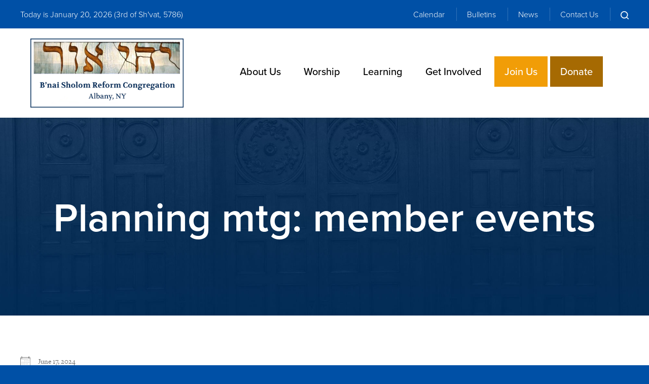

--- FILE ---
content_type: text/html; charset=UTF-8
request_url: https://www.bnaisholomalbany.org/events/planning-mtg-member-events/
body_size: 11414
content:
<!DOCTYPE html>
<!--[if IEMobile 7 ]> <html dir="ltr" lang="en" prefix="og: https://ogp.me/ns#"class="no-js iem7"> <![endif]-->
<!--[if lt IE 7 ]> <html dir="ltr" lang="en" prefix="og: https://ogp.me/ns#" class="no-js ie6"> <![endif]-->
<!--[if IE 7 ]>    <html dir="ltr" lang="en" prefix="og: https://ogp.me/ns#" class="no-js ie7"> <![endif]-->
<!--[if IE 8 ]>    <html dir="ltr" lang="en" prefix="og: https://ogp.me/ns#" class="no-js ie8"> <![endif]-->
<!--[if (gte IE 9)|(gt IEMobile 7)|!(IEMobile)|!(IE)]><!--><html dir="ltr" lang="en" prefix="og: https://ogp.me/ns#" class="no-js"><!--<![endif]-->

<head>

    <meta charset="utf-8">
    <title>Planning mtg: member events | B'nai Sholom Reform Congregation - Reform Temple in Albany, NY</title>
    <meta name="viewport" content="width=device-width, initial-scale=1.0">
    <meta name="description" content="">
    <meta name="author" content="">

	<!-- Open graph tags -->
        <meta property="og:title" content="Planning mtg:  member events" />
	<meta property="og:description" content="" />
    <meta property="og:url" content="https://www.bnaisholomalbany.org/events/planning-mtg-member-events/" />
    <meta property="og:image:url" content="" />
    <meta property="og:image:type" content="image/jpeg" />
	<meta property="og:image:width" content="1500" />
	<meta property="og:image:height" content="788" />
    
	<!-- CSS -->
    <link type="text/css" href="https://www.bnaisholomalbany.org/wp-content/themes/bnaisholom/css/bootstrap.min.css" rel="stylesheet">
	<link rel="stylesheet" href="https://use.typekit.net/bna3zjf.css">
    <link type="text/css" href="https://www.bnaisholomalbany.org/wp-content/themes/bnaisholom/style.css" rel="stylesheet" media="screen">
    <link type="text/css" href="https://www.bnaisholomalbany.org/wp-content/themes/bnaisholom/navigation.css" rel="stylesheet" media="screen">

		
    <!-- HTML5 shim, for IE6-8 support of HTML5 elements -->
    <!--[if lt IE 9]><script src="http://html5shim.googlecode.com/svn/trunk/html5.js"></script><![endif]-->

    <!-- Favicon and touch icons -->
    <link rel="apple-touch-icon-precomposed" sizes="144x144" href="https://www.bnaisholomalbany.org/wp-content/themes/bnaisholom/icons/apple-touch-icon-144-precomposed.png">
    <link rel="apple-touch-icon-precomposed" sizes="114x114" href="https://www.bnaisholomalbany.org/wp-content/themes/bnaisholom/icons/apple-touch-icon-114-precomposed.png">
	<link rel="apple-touch-icon-precomposed" sizes="72x72" href="https://www.bnaisholomalbany.org/wp-content/themes/bnaisholom/icons/apple-touch-icon-72-precomposed.png">
	<link rel="apple-touch-icon-precomposed" href="https://www.bnaisholomalbany.org/wp-content/themes/bnaisholom/icons/apple-touch-icon-57-precomposed.png">
	<link rel="shortcut icon" href="https://www.bnaisholomalbany.org/wp-content/themes/bnaisholom/icons/favicon.png">
   
    <!-- Feeds -->
    <link rel="pingback" href="https://www.bnaisholomalbany.org/xmlrpc.php" />
    <link rel="alternate" type="application/rss+xml" title="B&#8217;nai Sholom Reform Congregation" href="https://www.bnaisholomalbany.org/feed/" />
    <link rel="alternate" type="application/atom+xml" title="B&#8217;nai Sholom Reform Congregation" href="https://www.bnaisholomalbany.org/feed/atom/" />

	<!-- Wordpress head functions -->    
        
		<!-- All in One SEO 4.9.3 - aioseo.com -->
	<meta name="robots" content="max-image-preview:large" />
	<meta name="author" content="BSRCcal"/>
	<link rel="canonical" href="https://www.bnaisholomalbany.org/events/planning-mtg-member-events/" />
	<meta name="generator" content="All in One SEO (AIOSEO) 4.9.3" />
		<meta property="og:locale" content="en_US" />
		<meta property="og:site_name" content="B&#039;nai Sholom Reform Congregation | Reform Temple in Albany, NY" />
		<meta property="og:type" content="article" />
		<meta property="og:title" content="Planning mtg: member events | B&#039;nai Sholom Reform Congregation - Reform Temple in Albany, NY" />
		<meta property="og:url" content="https://www.bnaisholomalbany.org/events/planning-mtg-member-events/" />
		<meta property="article:published_time" content="2024-02-23T20:25:54+00:00" />
		<meta property="article:modified_time" content="2024-02-23T20:25:54+00:00" />
		<meta name="twitter:card" content="summary" />
		<meta name="twitter:title" content="Planning mtg: member events | B&#039;nai Sholom Reform Congregation - Reform Temple in Albany, NY" />
		<script type="application/ld+json" class="aioseo-schema">
			{"@context":"https:\/\/schema.org","@graph":[{"@type":"BreadcrumbList","@id":"https:\/\/www.bnaisholomalbany.org\/events\/planning-mtg-member-events\/#breadcrumblist","itemListElement":[{"@type":"ListItem","@id":"https:\/\/www.bnaisholomalbany.org#listItem","position":1,"name":"Home","item":"https:\/\/www.bnaisholomalbany.org","nextItem":{"@type":"ListItem","@id":"https:\/\/www.bnaisholomalbany.org\/events\/#listItem","name":"Events"}},{"@type":"ListItem","@id":"https:\/\/www.bnaisholomalbany.org\/events\/#listItem","position":2,"name":"Events","item":"https:\/\/www.bnaisholomalbany.org\/events\/","nextItem":{"@type":"ListItem","@id":"https:\/\/www.bnaisholomalbany.org\/events\/categories\/committees\/#listItem","name":"Committees"},"previousItem":{"@type":"ListItem","@id":"https:\/\/www.bnaisholomalbany.org#listItem","name":"Home"}},{"@type":"ListItem","@id":"https:\/\/www.bnaisholomalbany.org\/events\/categories\/committees\/#listItem","position":3,"name":"Committees","item":"https:\/\/www.bnaisholomalbany.org\/events\/categories\/committees\/","nextItem":{"@type":"ListItem","@id":"https:\/\/www.bnaisholomalbany.org\/events\/planning-mtg-member-events\/#listItem","name":"Planning mtg:  member events"},"previousItem":{"@type":"ListItem","@id":"https:\/\/www.bnaisholomalbany.org\/events\/#listItem","name":"Events"}},{"@type":"ListItem","@id":"https:\/\/www.bnaisholomalbany.org\/events\/planning-mtg-member-events\/#listItem","position":4,"name":"Planning mtg:  member events","previousItem":{"@type":"ListItem","@id":"https:\/\/www.bnaisholomalbany.org\/events\/categories\/committees\/#listItem","name":"Committees"}}]},{"@type":"Organization","@id":"https:\/\/www.bnaisholomalbany.org\/#organization","name":"B'nai Sholom Reform Congregation","description":"Reform Temple in Albany, NY","url":"https:\/\/www.bnaisholomalbany.org\/"},{"@type":"Person","@id":"https:\/\/www.bnaisholomalbany.org\/author\/first-119\/#author","url":"https:\/\/www.bnaisholomalbany.org\/author\/first-119\/","name":"BSRCcal","image":{"@type":"ImageObject","@id":"https:\/\/www.bnaisholomalbany.org\/events\/planning-mtg-member-events\/#authorImage","url":"https:\/\/secure.gravatar.com\/avatar\/66355f1364ee5ad3cee75ad878da73dfa0d04c2cff3d86c88a5c3554763fd312?s=96&d=mm&r=g","width":96,"height":96,"caption":"BSRCcal"}},{"@type":"WebPage","@id":"https:\/\/www.bnaisholomalbany.org\/events\/planning-mtg-member-events\/#webpage","url":"https:\/\/www.bnaisholomalbany.org\/events\/planning-mtg-member-events\/","name":"Planning mtg: member events | B'nai Sholom Reform Congregation - Reform Temple in Albany, NY","inLanguage":"en","isPartOf":{"@id":"https:\/\/www.bnaisholomalbany.org\/#website"},"breadcrumb":{"@id":"https:\/\/www.bnaisholomalbany.org\/events\/planning-mtg-member-events\/#breadcrumblist"},"author":{"@id":"https:\/\/www.bnaisholomalbany.org\/author\/first-119\/#author"},"creator":{"@id":"https:\/\/www.bnaisholomalbany.org\/author\/first-119\/#author"},"datePublished":"2024-02-23T15:25:54-05:00","dateModified":"2024-02-23T15:25:54-05:00"},{"@type":"WebSite","@id":"https:\/\/www.bnaisholomalbany.org\/#website","url":"https:\/\/www.bnaisholomalbany.org\/","name":"B'nai Sholom Reform Congregation","description":"Reform Temple in Albany, NY","inLanguage":"en","publisher":{"@id":"https:\/\/www.bnaisholomalbany.org\/#organization"}}]}
		</script>
		<!-- All in One SEO -->

<link rel="alternate" title="oEmbed (JSON)" type="application/json+oembed" href="https://www.bnaisholomalbany.org/wp-json/oembed/1.0/embed?url=https%3A%2F%2Fwww.bnaisholomalbany.org%2Fevents%2Fplanning-mtg-member-events%2F" />
<link rel="alternate" title="oEmbed (XML)" type="text/xml+oembed" href="https://www.bnaisholomalbany.org/wp-json/oembed/1.0/embed?url=https%3A%2F%2Fwww.bnaisholomalbany.org%2Fevents%2Fplanning-mtg-member-events%2F&#038;format=xml" />
<style id='wp-img-auto-sizes-contain-inline-css' type='text/css'>
img:is([sizes=auto i],[sizes^="auto," i]){contain-intrinsic-size:3000px 1500px}
/*# sourceURL=wp-img-auto-sizes-contain-inline-css */
</style>
<style id='wp-emoji-styles-inline-css' type='text/css'>

	img.wp-smiley, img.emoji {
		display: inline !important;
		border: none !important;
		box-shadow: none !important;
		height: 1em !important;
		width: 1em !important;
		margin: 0 0.07em !important;
		vertical-align: -0.1em !important;
		background: none !important;
		padding: 0 !important;
	}
/*# sourceURL=wp-emoji-styles-inline-css */
</style>
<link rel='stylesheet' id='wp-block-library-css' href='https://www.bnaisholomalbany.org/wp-includes/css/dist/block-library/style.min.css?ver=6.9' type='text/css' media='all' />
<style id='classic-theme-styles-inline-css' type='text/css'>
/*! This file is auto-generated */
.wp-block-button__link{color:#fff;background-color:#32373c;border-radius:9999px;box-shadow:none;text-decoration:none;padding:calc(.667em + 2px) calc(1.333em + 2px);font-size:1.125em}.wp-block-file__button{background:#32373c;color:#fff;text-decoration:none}
/*# sourceURL=/wp-includes/css/classic-themes.min.css */
</style>
<link rel='stylesheet' id='aioseo/css/src/vue/standalone/blocks/table-of-contents/global.scss-css' href='https://www.bnaisholomalbany.org/wp-content/plugins/all-in-one-seo-pack/dist/Lite/assets/css/table-of-contents/global.e90f6d47.css?ver=4.9.3' type='text/css' media='all' />
<style id='global-styles-inline-css' type='text/css'>
:root{--wp--preset--aspect-ratio--square: 1;--wp--preset--aspect-ratio--4-3: 4/3;--wp--preset--aspect-ratio--3-4: 3/4;--wp--preset--aspect-ratio--3-2: 3/2;--wp--preset--aspect-ratio--2-3: 2/3;--wp--preset--aspect-ratio--16-9: 16/9;--wp--preset--aspect-ratio--9-16: 9/16;--wp--preset--color--black: #000000;--wp--preset--color--cyan-bluish-gray: #abb8c3;--wp--preset--color--white: #ffffff;--wp--preset--color--pale-pink: #f78da7;--wp--preset--color--vivid-red: #cf2e2e;--wp--preset--color--luminous-vivid-orange: #ff6900;--wp--preset--color--luminous-vivid-amber: #fcb900;--wp--preset--color--light-green-cyan: #7bdcb5;--wp--preset--color--vivid-green-cyan: #00d084;--wp--preset--color--pale-cyan-blue: #8ed1fc;--wp--preset--color--vivid-cyan-blue: #0693e3;--wp--preset--color--vivid-purple: #9b51e0;--wp--preset--gradient--vivid-cyan-blue-to-vivid-purple: linear-gradient(135deg,rgb(6,147,227) 0%,rgb(155,81,224) 100%);--wp--preset--gradient--light-green-cyan-to-vivid-green-cyan: linear-gradient(135deg,rgb(122,220,180) 0%,rgb(0,208,130) 100%);--wp--preset--gradient--luminous-vivid-amber-to-luminous-vivid-orange: linear-gradient(135deg,rgb(252,185,0) 0%,rgb(255,105,0) 100%);--wp--preset--gradient--luminous-vivid-orange-to-vivid-red: linear-gradient(135deg,rgb(255,105,0) 0%,rgb(207,46,46) 100%);--wp--preset--gradient--very-light-gray-to-cyan-bluish-gray: linear-gradient(135deg,rgb(238,238,238) 0%,rgb(169,184,195) 100%);--wp--preset--gradient--cool-to-warm-spectrum: linear-gradient(135deg,rgb(74,234,220) 0%,rgb(151,120,209) 20%,rgb(207,42,186) 40%,rgb(238,44,130) 60%,rgb(251,105,98) 80%,rgb(254,248,76) 100%);--wp--preset--gradient--blush-light-purple: linear-gradient(135deg,rgb(255,206,236) 0%,rgb(152,150,240) 100%);--wp--preset--gradient--blush-bordeaux: linear-gradient(135deg,rgb(254,205,165) 0%,rgb(254,45,45) 50%,rgb(107,0,62) 100%);--wp--preset--gradient--luminous-dusk: linear-gradient(135deg,rgb(255,203,112) 0%,rgb(199,81,192) 50%,rgb(65,88,208) 100%);--wp--preset--gradient--pale-ocean: linear-gradient(135deg,rgb(255,245,203) 0%,rgb(182,227,212) 50%,rgb(51,167,181) 100%);--wp--preset--gradient--electric-grass: linear-gradient(135deg,rgb(202,248,128) 0%,rgb(113,206,126) 100%);--wp--preset--gradient--midnight: linear-gradient(135deg,rgb(2,3,129) 0%,rgb(40,116,252) 100%);--wp--preset--font-size--small: 13px;--wp--preset--font-size--medium: 20px;--wp--preset--font-size--large: 36px;--wp--preset--font-size--x-large: 42px;--wp--preset--spacing--20: 0.44rem;--wp--preset--spacing--30: 0.67rem;--wp--preset--spacing--40: 1rem;--wp--preset--spacing--50: 1.5rem;--wp--preset--spacing--60: 2.25rem;--wp--preset--spacing--70: 3.38rem;--wp--preset--spacing--80: 5.06rem;--wp--preset--shadow--natural: 6px 6px 9px rgba(0, 0, 0, 0.2);--wp--preset--shadow--deep: 12px 12px 50px rgba(0, 0, 0, 0.4);--wp--preset--shadow--sharp: 6px 6px 0px rgba(0, 0, 0, 0.2);--wp--preset--shadow--outlined: 6px 6px 0px -3px rgb(255, 255, 255), 6px 6px rgb(0, 0, 0);--wp--preset--shadow--crisp: 6px 6px 0px rgb(0, 0, 0);}:where(.is-layout-flex){gap: 0.5em;}:where(.is-layout-grid){gap: 0.5em;}body .is-layout-flex{display: flex;}.is-layout-flex{flex-wrap: wrap;align-items: center;}.is-layout-flex > :is(*, div){margin: 0;}body .is-layout-grid{display: grid;}.is-layout-grid > :is(*, div){margin: 0;}:where(.wp-block-columns.is-layout-flex){gap: 2em;}:where(.wp-block-columns.is-layout-grid){gap: 2em;}:where(.wp-block-post-template.is-layout-flex){gap: 1.25em;}:where(.wp-block-post-template.is-layout-grid){gap: 1.25em;}.has-black-color{color: var(--wp--preset--color--black) !important;}.has-cyan-bluish-gray-color{color: var(--wp--preset--color--cyan-bluish-gray) !important;}.has-white-color{color: var(--wp--preset--color--white) !important;}.has-pale-pink-color{color: var(--wp--preset--color--pale-pink) !important;}.has-vivid-red-color{color: var(--wp--preset--color--vivid-red) !important;}.has-luminous-vivid-orange-color{color: var(--wp--preset--color--luminous-vivid-orange) !important;}.has-luminous-vivid-amber-color{color: var(--wp--preset--color--luminous-vivid-amber) !important;}.has-light-green-cyan-color{color: var(--wp--preset--color--light-green-cyan) !important;}.has-vivid-green-cyan-color{color: var(--wp--preset--color--vivid-green-cyan) !important;}.has-pale-cyan-blue-color{color: var(--wp--preset--color--pale-cyan-blue) !important;}.has-vivid-cyan-blue-color{color: var(--wp--preset--color--vivid-cyan-blue) !important;}.has-vivid-purple-color{color: var(--wp--preset--color--vivid-purple) !important;}.has-black-background-color{background-color: var(--wp--preset--color--black) !important;}.has-cyan-bluish-gray-background-color{background-color: var(--wp--preset--color--cyan-bluish-gray) !important;}.has-white-background-color{background-color: var(--wp--preset--color--white) !important;}.has-pale-pink-background-color{background-color: var(--wp--preset--color--pale-pink) !important;}.has-vivid-red-background-color{background-color: var(--wp--preset--color--vivid-red) !important;}.has-luminous-vivid-orange-background-color{background-color: var(--wp--preset--color--luminous-vivid-orange) !important;}.has-luminous-vivid-amber-background-color{background-color: var(--wp--preset--color--luminous-vivid-amber) !important;}.has-light-green-cyan-background-color{background-color: var(--wp--preset--color--light-green-cyan) !important;}.has-vivid-green-cyan-background-color{background-color: var(--wp--preset--color--vivid-green-cyan) !important;}.has-pale-cyan-blue-background-color{background-color: var(--wp--preset--color--pale-cyan-blue) !important;}.has-vivid-cyan-blue-background-color{background-color: var(--wp--preset--color--vivid-cyan-blue) !important;}.has-vivid-purple-background-color{background-color: var(--wp--preset--color--vivid-purple) !important;}.has-black-border-color{border-color: var(--wp--preset--color--black) !important;}.has-cyan-bluish-gray-border-color{border-color: var(--wp--preset--color--cyan-bluish-gray) !important;}.has-white-border-color{border-color: var(--wp--preset--color--white) !important;}.has-pale-pink-border-color{border-color: var(--wp--preset--color--pale-pink) !important;}.has-vivid-red-border-color{border-color: var(--wp--preset--color--vivid-red) !important;}.has-luminous-vivid-orange-border-color{border-color: var(--wp--preset--color--luminous-vivid-orange) !important;}.has-luminous-vivid-amber-border-color{border-color: var(--wp--preset--color--luminous-vivid-amber) !important;}.has-light-green-cyan-border-color{border-color: var(--wp--preset--color--light-green-cyan) !important;}.has-vivid-green-cyan-border-color{border-color: var(--wp--preset--color--vivid-green-cyan) !important;}.has-pale-cyan-blue-border-color{border-color: var(--wp--preset--color--pale-cyan-blue) !important;}.has-vivid-cyan-blue-border-color{border-color: var(--wp--preset--color--vivid-cyan-blue) !important;}.has-vivid-purple-border-color{border-color: var(--wp--preset--color--vivid-purple) !important;}.has-vivid-cyan-blue-to-vivid-purple-gradient-background{background: var(--wp--preset--gradient--vivid-cyan-blue-to-vivid-purple) !important;}.has-light-green-cyan-to-vivid-green-cyan-gradient-background{background: var(--wp--preset--gradient--light-green-cyan-to-vivid-green-cyan) !important;}.has-luminous-vivid-amber-to-luminous-vivid-orange-gradient-background{background: var(--wp--preset--gradient--luminous-vivid-amber-to-luminous-vivid-orange) !important;}.has-luminous-vivid-orange-to-vivid-red-gradient-background{background: var(--wp--preset--gradient--luminous-vivid-orange-to-vivid-red) !important;}.has-very-light-gray-to-cyan-bluish-gray-gradient-background{background: var(--wp--preset--gradient--very-light-gray-to-cyan-bluish-gray) !important;}.has-cool-to-warm-spectrum-gradient-background{background: var(--wp--preset--gradient--cool-to-warm-spectrum) !important;}.has-blush-light-purple-gradient-background{background: var(--wp--preset--gradient--blush-light-purple) !important;}.has-blush-bordeaux-gradient-background{background: var(--wp--preset--gradient--blush-bordeaux) !important;}.has-luminous-dusk-gradient-background{background: var(--wp--preset--gradient--luminous-dusk) !important;}.has-pale-ocean-gradient-background{background: var(--wp--preset--gradient--pale-ocean) !important;}.has-electric-grass-gradient-background{background: var(--wp--preset--gradient--electric-grass) !important;}.has-midnight-gradient-background{background: var(--wp--preset--gradient--midnight) !important;}.has-small-font-size{font-size: var(--wp--preset--font-size--small) !important;}.has-medium-font-size{font-size: var(--wp--preset--font-size--medium) !important;}.has-large-font-size{font-size: var(--wp--preset--font-size--large) !important;}.has-x-large-font-size{font-size: var(--wp--preset--font-size--x-large) !important;}
:where(.wp-block-post-template.is-layout-flex){gap: 1.25em;}:where(.wp-block-post-template.is-layout-grid){gap: 1.25em;}
:where(.wp-block-term-template.is-layout-flex){gap: 1.25em;}:where(.wp-block-term-template.is-layout-grid){gap: 1.25em;}
:where(.wp-block-columns.is-layout-flex){gap: 2em;}:where(.wp-block-columns.is-layout-grid){gap: 2em;}
:root :where(.wp-block-pullquote){font-size: 1.5em;line-height: 1.6;}
/*# sourceURL=global-styles-inline-css */
</style>
<link rel='stylesheet' id='events-manager-css' href='https://www.bnaisholomalbany.org/wp-content/plugins/events-manager/includes/css/events-manager.min.css?ver=7.2.3.1' type='text/css' media='all' />
<style id='events-manager-inline-css' type='text/css'>
body .em { --font-family : inherit; --font-weight : inherit; --font-size : 1em; --line-height : inherit; }
/*# sourceURL=events-manager-inline-css */
</style>
<link rel='stylesheet' id='wp-members-css' href='https://www.bnaisholomalbany.org/wp-content/plugins/wp-members/assets/css/forms/generic-no-float.min.css?ver=3.5.5.1' type='text/css' media='all' />
<link rel='stylesheet' id='elementor-frontend-css' href='https://www.bnaisholomalbany.org/wp-content/plugins/elementor/assets/css/frontend.min.css?ver=3.34.2' type='text/css' media='all' />
<link rel='stylesheet' id='eael-general-css' href='https://www.bnaisholomalbany.org/wp-content/plugins/essential-addons-for-elementor-lite/assets/front-end/css/view/general.min.css?ver=6.5.7' type='text/css' media='all' />
<script type="text/javascript" src="https://www.bnaisholomalbany.org/wp-includes/js/jquery/jquery.min.js?ver=3.7.1" id="jquery-core-js"></script>
<script type="text/javascript" src="https://www.bnaisholomalbany.org/wp-includes/js/jquery/jquery-migrate.min.js?ver=3.4.1" id="jquery-migrate-js"></script>
<script type="text/javascript" src="https://www.bnaisholomalbany.org/wp-includes/js/jquery/ui/core.min.js?ver=1.13.3" id="jquery-ui-core-js"></script>
<script type="text/javascript" src="https://www.bnaisholomalbany.org/wp-includes/js/jquery/ui/mouse.min.js?ver=1.13.3" id="jquery-ui-mouse-js"></script>
<script type="text/javascript" src="https://www.bnaisholomalbany.org/wp-includes/js/jquery/ui/sortable.min.js?ver=1.13.3" id="jquery-ui-sortable-js"></script>
<script type="text/javascript" src="https://www.bnaisholomalbany.org/wp-includes/js/jquery/ui/datepicker.min.js?ver=1.13.3" id="jquery-ui-datepicker-js"></script>
<script type="text/javascript" id="jquery-ui-datepicker-js-after">
/* <![CDATA[ */
jQuery(function(jQuery){jQuery.datepicker.setDefaults({"closeText":"Close","currentText":"Today","monthNames":["January","February","March","April","May","June","July","August","September","October","November","December"],"monthNamesShort":["Jan","Feb","Mar","Apr","May","Jun","Jul","Aug","Sep","Oct","Nov","Dec"],"nextText":"Next","prevText":"Previous","dayNames":["Sunday","Monday","Tuesday","Wednesday","Thursday","Friday","Saturday"],"dayNamesShort":["Sun","Mon","Tue","Wed","Thu","Fri","Sat"],"dayNamesMin":["S","M","T","W","T","F","S"],"dateFormat":"MM d, yy","firstDay":0,"isRTL":false});});
//# sourceURL=jquery-ui-datepicker-js-after
/* ]]> */
</script>
<script type="text/javascript" src="https://www.bnaisholomalbany.org/wp-includes/js/jquery/ui/resizable.min.js?ver=1.13.3" id="jquery-ui-resizable-js"></script>
<script type="text/javascript" src="https://www.bnaisholomalbany.org/wp-includes/js/jquery/ui/draggable.min.js?ver=1.13.3" id="jquery-ui-draggable-js"></script>
<script type="text/javascript" src="https://www.bnaisholomalbany.org/wp-includes/js/jquery/ui/controlgroup.min.js?ver=1.13.3" id="jquery-ui-controlgroup-js"></script>
<script type="text/javascript" src="https://www.bnaisholomalbany.org/wp-includes/js/jquery/ui/checkboxradio.min.js?ver=1.13.3" id="jquery-ui-checkboxradio-js"></script>
<script type="text/javascript" src="https://www.bnaisholomalbany.org/wp-includes/js/jquery/ui/button.min.js?ver=1.13.3" id="jquery-ui-button-js"></script>
<script type="text/javascript" src="https://www.bnaisholomalbany.org/wp-includes/js/jquery/ui/dialog.min.js?ver=1.13.3" id="jquery-ui-dialog-js"></script>
<script type="text/javascript" id="events-manager-js-extra">
/* <![CDATA[ */
var EM = {"ajaxurl":"https://www.bnaisholomalbany.org/wp-admin/admin-ajax.php","locationajaxurl":"https://www.bnaisholomalbany.org/wp-admin/admin-ajax.php?action=locations_search","firstDay":"0","locale":"en","dateFormat":"yy-mm-dd","ui_css":"https://www.bnaisholomalbany.org/wp-content/plugins/events-manager/includes/css/jquery-ui/build.min.css","show24hours":"0","is_ssl":"1","autocomplete_limit":"10","calendar":{"breakpoints":{"small":560,"medium":908,"large":false},"month_format":"F Y"},"phone":"","datepicker":{"format":"m/d/Y"},"search":{"breakpoints":{"small":650,"medium":850,"full":false}},"url":"https://www.bnaisholomalbany.org/wp-content/plugins/events-manager","assets":{"input.em-uploader":{"js":{"em-uploader":{"url":"https://www.bnaisholomalbany.org/wp-content/plugins/events-manager/includes/js/em-uploader.js?v=7.2.3.1","event":"em_uploader_ready"}}},".em-event-editor":{"js":{"event-editor":{"url":"https://www.bnaisholomalbany.org/wp-content/plugins/events-manager/includes/js/events-manager-event-editor.js?v=7.2.3.1","event":"em_event_editor_ready"}},"css":{"event-editor":"https://www.bnaisholomalbany.org/wp-content/plugins/events-manager/includes/css/events-manager-event-editor.min.css?v=7.2.3.1"}},".em-recurrence-sets, .em-timezone":{"js":{"luxon":{"url":"luxon/luxon.js?v=7.2.3.1","event":"em_luxon_ready"}}},".em-booking-form, #em-booking-form, .em-booking-recurring, .em-event-booking-form":{"js":{"em-bookings":{"url":"https://www.bnaisholomalbany.org/wp-content/plugins/events-manager/includes/js/bookingsform.js?v=7.2.3.1","event":"em_booking_form_js_loaded"}}},"#em-opt-archetypes":{"js":{"archetypes":"https://www.bnaisholomalbany.org/wp-content/plugins/events-manager/includes/js/admin-archetype-editor.js?v=7.2.3.1","archetypes_ms":"https://www.bnaisholomalbany.org/wp-content/plugins/events-manager/includes/js/admin-archetypes.js?v=7.2.3.1","qs":"qs/qs.js?v=7.2.3.1"}}},"cached":"","txt_search":"Search","txt_searching":"Searching...","txt_loading":"Loading..."};
//# sourceURL=events-manager-js-extra
/* ]]> */
</script>
<script type="text/javascript" src="https://www.bnaisholomalbany.org/wp-content/plugins/events-manager/includes/js/events-manager.js?ver=7.2.3.1" id="events-manager-js"></script>
<link rel="https://api.w.org/" href="https://www.bnaisholomalbany.org/wp-json/" /><link rel="EditURI" type="application/rsd+xml" title="RSD" href="https://www.bnaisholomalbany.org/xmlrpc.php?rsd" />
<meta name="generator" content="WordPress 6.9" />
<link rel='shortlink' href='https://www.bnaisholomalbany.org/?p=1539588' />
<meta name="generator" content="Elementor 3.34.2; features: additional_custom_breakpoints; settings: css_print_method-external, google_font-enabled, font_display-auto">
			<style>
				.e-con.e-parent:nth-of-type(n+4):not(.e-lazyloaded):not(.e-no-lazyload),
				.e-con.e-parent:nth-of-type(n+4):not(.e-lazyloaded):not(.e-no-lazyload) * {
					background-image: none !important;
				}
				@media screen and (max-height: 1024px) {
					.e-con.e-parent:nth-of-type(n+3):not(.e-lazyloaded):not(.e-no-lazyload),
					.e-con.e-parent:nth-of-type(n+3):not(.e-lazyloaded):not(.e-no-lazyload) * {
						background-image: none !important;
					}
				}
				@media screen and (max-height: 640px) {
					.e-con.e-parent:nth-of-type(n+2):not(.e-lazyloaded):not(.e-no-lazyload),
					.e-con.e-parent:nth-of-type(n+2):not(.e-lazyloaded):not(.e-no-lazyload) * {
						background-image: none !important;
					}
				}
			</style>
			
</head>

<body>

	<!-- Search field -->
    <div class="modal fade center" id="myModal" tabindex="-1" role="dialog" aria-labelledby="myModalLabel">
        <div class="modal-dialog" role="document">
            <div class="modal-content">
                <div class="modal-body">
                    <form role="search" method="get" class="search-form" action="https://www.bnaisholomalbany.org/">
                        <input type="search" value="Search this website" onBlur="if(this.value=='') this.value='Search this website';" onFocus="if(this.value=='Search this website') this.value='';" name="s" />
                        <button type="submit" class="search-submit">Go</button>
                    </form>
                </div>
                <button type="button" class="btn btn-default" data-dismiss="modal">Close</button>
            </div>
        </div>
    </div>
	
	<!-- Top bar -->
    <section class="container top-bar">
       	<div class="row">
			<div class="col-lg-5 col-md-5 col-sm-12 col-xs-12">
            	<p>Today is January 20, 2026 (<script src="https://www.hebcal.com/etc/hdate-en.js" type="text/javascript"></script>)</p>
			</div>
			<div class="col-lg-7 col-md-7 col-sm-12 col-xs-12 right">
				<ul>
               	<li id="menu-item-38" class="menu-item menu-item-type-post_type menu-item-object-page menu-item-38"><a href="https://www.bnaisholomalbany.org/calendar/">Calendar</a></li>
<li id="menu-item-232" class="menu-item menu-item-type-post_type menu-item-object-page menu-item-232"><a href="https://www.bnaisholomalbany.org/bulletin/">Bulletins</a></li>
<li id="menu-item-563" class="menu-item menu-item-type-post_type menu-item-object-page current_page_parent menu-item-563"><a href="https://www.bnaisholomalbany.org/news/">News</a></li>
<li id="menu-item-1537940" class="menu-item menu-item-type-post_type menu-item-object-page menu-item-1537940"><a href="https://www.bnaisholomalbany.org/about-us/contact-us/">Contact Us</a></li>
				<li><a href="#" data-toggle="modal" data-target="#myModal"><img src="https://www.bnaisholomalbany.org/wp-content/themes/bnaisholom/images/search-btn.png" alt="" /></a></li>
				</ul>
			</div>
        </div>
    </section>

	<!-- Header -->
    <header class="wrap header main-nav">
		<div class="container">
			<div class="row">
				<div class="col-lg-4 col-lg-offset-0 col-md-4 col-md-offset-0 col-sm-4 col-sm-offset-4 hidden-xs">
					<div class="col-md-11">
						<a href="https://www.bnaisholomalbany.org" title="Return to the homepage"><img class="img-responsive" alt="B&#8217;nai Sholom Reform Congregation" src="https://www.bnaisholomalbany.org/wp-content/themes/bnaisholom/images/logo.png" /></a>
					</div>
				</div>
				<div class="col-lg-8 col-md-8 col-sm-12 col-xs-12 navbar navbar-default">
					<div class="navbar-header">
						<button type="button" class="navbar-toggle collapsed" data-toggle="collapse" data-target="#navbar-collapse-1" aria-expanded="false">
							<span class="sr-only">Toggle navigation</span>
							<span class="icon-bar"></span>
							<span class="icon-bar"></span>
							<span class="icon-bar"></span>
						</button>
						<a class="navbar-brand" href="https://www.bnaisholomalbany.org"><img class="img-responsive" alt="B&#8217;nai Sholom Reform Congregation" src="https://www.bnaisholomalbany.org/wp-content/themes/bnaisholom/images/logo.png" /></a>
					</div>

                    <div id="navbar-collapse-1" class="collapse navbar-collapse"><ul id="main-menu" class="nav navbar-nav"><li id="menu-item-41" class="menu-item menu-item-type-post_type menu-item-object-page menu-item-has-children menu-item-41 dropdown"><a title="About Us" href="https://www.bnaisholomalbany.org/about-us/" data-toggle="dropdown" class="dropdown-toggle">About Us <span class="hidden-lg hidden-md visible-sm visible-xs caret"></span></a>
<ul role="menu" class=" dropdown-menu">
	<li id="menu-item-168" class="menu-item menu-item-type-post_type menu-item-object-page menu-item-168"><a title="Welcome" href="https://www.bnaisholomalbany.org/about-us/welcome/">Welcome</a></li>
	<li id="menu-item-215" class="menu-item menu-item-type-post_type menu-item-object-page menu-item-215"><a title="Reform Judaism" href="https://www.bnaisholomalbany.org/about-us/reform-judaism/">Reform Judaism</a></li>
	<li id="menu-item-169" class="menu-item menu-item-type-post_type menu-item-object-page menu-item-169"><a title="Our Clergy" href="https://www.bnaisholomalbany.org/about-us/our-clergy/">Our Clergy</a></li>
	<li id="menu-item-170" class="menu-item menu-item-type-post_type menu-item-object-page menu-item-170"><a title="Our Leadership" href="https://www.bnaisholomalbany.org/about-us/our-leadership/">Our Leadership</a></li>
	<li id="menu-item-171" class="menu-item menu-item-type-post_type menu-item-object-page menu-item-171"><a title="Our History" href="https://www.bnaisholomalbany.org/about-us/our-history/">Our History</a></li>
	<li id="menu-item-172" class="menu-item menu-item-type-post_type menu-item-object-page menu-item-172"><a title="Cemetery" href="https://www.bnaisholomalbany.org/about-us/cemetery/">Cemetery</a></li>
	<li id="menu-item-189" class="menu-item menu-item-type-post_type menu-item-object-page menu-item-189"><a title="Contact Us" href="https://www.bnaisholomalbany.org/about-us/contact-us/">Contact Us</a></li>
</ul>
</li>
<li id="menu-item-42" class="menu-item menu-item-type-post_type menu-item-object-page menu-item-has-children menu-item-42 dropdown"><a title="Worship" href="https://www.bnaisholomalbany.org/worship/" data-toggle="dropdown" class="dropdown-toggle">Worship <span class="hidden-lg hidden-md visible-sm visible-xs caret"></span></a>
<ul role="menu" class=" dropdown-menu">
	<li id="menu-item-173" class="menu-item menu-item-type-post_type menu-item-object-page menu-item-173"><a title="Shabbat" href="https://www.bnaisholomalbany.org/worship/shabbat/">Shabbat</a></li>
	<li id="menu-item-229" class="menu-item menu-item-type-post_type menu-item-object-page menu-item-229"><a title="Holidays" href="https://www.bnaisholomalbany.org/worship/holidays/">Holidays</a></li>
	<li id="menu-item-174" class="menu-item menu-item-type-post_type menu-item-object-page menu-item-174"><a title="Our Sanctuary" href="https://www.bnaisholomalbany.org/worship/our-sanctuary/">Our Sanctuary</a></li>
	<li id="menu-item-175" class="menu-item menu-item-type-post_type menu-item-object-page menu-item-175"><a title="Life Cycle Events" href="https://www.bnaisholomalbany.org/worship/life-cycle-events/">Life Cycle Events</a></li>
	<li id="menu-item-176" class="menu-item menu-item-type-post_type menu-item-object-page menu-item-176"><a title="Healing" href="https://www.bnaisholomalbany.org/worship/healing/">Healing</a></li>
	<li id="menu-item-177" class="menu-item menu-item-type-post_type menu-item-object-page menu-item-177"><a title="Yahrzeit" href="https://www.bnaisholomalbany.org/worship/yahrzeit/">Yahrzeit</a></li>
	<li id="menu-item-416" class="menu-item menu-item-type-post_type menu-item-object-page menu-item-416"><a title="Oneg Shabbat Guidelines" href="https://www.bnaisholomalbany.org/worship/oneg-shabbat-guidelines/">Oneg Shabbat Guidelines</a></li>
</ul>
</li>
<li id="menu-item-43" class="menu-item menu-item-type-post_type menu-item-object-page menu-item-has-children menu-item-43 dropdown"><a title="Learning" href="https://www.bnaisholomalbany.org/learning/" data-toggle="dropdown" class="dropdown-toggle">Learning <span class="hidden-lg hidden-md visible-sm visible-xs caret"></span></a>
<ul role="menu" class=" dropdown-menu">
	<li id="menu-item-178" class="menu-item menu-item-type-post_type menu-item-object-page menu-item-178"><a title="Religious School" href="https://www.bnaisholomalbany.org/learning/religious-school/">Religious School</a></li>
	<li id="menu-item-179" class="menu-item menu-item-type-post_type menu-item-object-page menu-item-179"><a title="Teens/High School" href="https://www.bnaisholomalbany.org/learning/teens-high-school/">Teens/High School</a></li>
	<li id="menu-item-180" class="menu-item menu-item-type-post_type menu-item-object-page menu-item-180"><a title="Adult Education" href="https://www.bnaisholomalbany.org/learning/adult-education/">Adult Education</a></li>
</ul>
</li>
<li id="menu-item-225" class="menu-item menu-item-type-post_type menu-item-object-page menu-item-has-children menu-item-225 dropdown"><a title="Get Involved" href="https://www.bnaisholomalbany.org/get-involved/" data-toggle="dropdown" class="dropdown-toggle">Get Involved <span class="hidden-lg hidden-md visible-sm visible-xs caret"></span></a>
<ul role="menu" class=" dropdown-menu">
	<li id="menu-item-226" class="menu-item menu-item-type-post_type menu-item-object-page menu-item-226"><a title="Committees" href="https://www.bnaisholomalbany.org/get-involved/committees/">Committees</a></li>
	<li id="menu-item-44" class="menu-item menu-item-type-post_type menu-item-object-page menu-item-44"><a title="Social Action/Social Justice" href="https://www.bnaisholomalbany.org/get-involved/social-action/">Social Action/Social Justice</a></li>
</ul>
</li>
<li id="menu-item-165" class="menu-item menu-item-type-post_type menu-item-object-page menu-item-has-children menu-item-165 dropdown"><a title="Join Us" href="https://www.bnaisholomalbany.org/join-us/" data-toggle="dropdown" class="dropdown-toggle">Join Us <span class="hidden-lg hidden-md visible-sm visible-xs caret"></span></a>
<ul role="menu" class=" dropdown-menu">
	<li id="menu-item-167" class="menu-item menu-item-type-post_type menu-item-object-page menu-item-167"><a title="Membership Information" href="https://www.bnaisholomalbany.org/join-us/membership-information/">Membership Information</a></li>
	<li id="menu-item-166" class="menu-item menu-item-type-post_type menu-item-object-page menu-item-166"><a title="Visiting B’nai Sholom" href="https://www.bnaisholomalbany.org/join-us/visiting-bnai-sholom/">Visiting B’nai Sholom</a></li>
	<li id="menu-item-1540978" class="menu-item menu-item-type-post_type menu-item-object-page menu-item-1540978"><a title="Membership Application" href="https://www.bnaisholomalbany.org/join-us/membership-application/">Membership Application</a></li>
</ul>
</li>
<li id="menu-item-46" class="menu-item menu-item-type-post_type menu-item-object-page menu-item-has-children menu-item-46 dropdown"><a title="Donate" href="https://www.bnaisholomalbany.org/donate/" data-toggle="dropdown" class="dropdown-toggle">Donate <span class="hidden-lg hidden-md visible-sm visible-xs caret"></span></a>
<ul role="menu" class=" dropdown-menu">
	<li id="menu-item-197" class="menu-item menu-item-type-post_type menu-item-object-page menu-item-197"><a title="Ways to Give" href="https://www.bnaisholomalbany.org/donate/ways-to-give/">Ways to Give</a></li>
	<li id="menu-item-198" class="menu-item menu-item-type-post_type menu-item-object-page menu-item-198"><a title="Tree of Life Leaves" href="https://www.bnaisholomalbany.org/donate/tree-of-life-leaves/">Tree of Life Leaves</a></li>
	<li id="menu-item-199" class="menu-item menu-item-type-post_type menu-item-object-page menu-item-199"><a title="Perpetual Memorial" href="https://www.bnaisholomalbany.org/donate/perpetual-memorial/">Perpetual Memorial</a></li>
	<li id="menu-item-570" class="menu-item menu-item-type-post_type menu-item-object-page menu-item-570"><a title="Donate Now" href="https://www.bnaisholomalbany.org/donate/donate-now/">Donate Now</a></li>
</ul>
</li>
</ul></div>				</div>
			</div>
		</div>
    </header>
    
	<section class="wrap page-title">
    	<div class="container">
        	<div class="row center">
                <div class="col-lg-12 col-md-12 col-sm-12 col-xs-12">
					<h1>Planning mtg:  member events</h1>
                </div>
            </div>
        </div>
    </section>

	<section class="wrap content post-1539588">
    	<div class="container">
			<div class="row event-page">
								<div class="col-lg-12 col-md-12 col-sm-12 col-xs-12">
					<div class="em em-view-container" id="em-view-6" data-view="event">
	<div class="em pixelbones em-item em-item-single em-event em-event-single em-event-686 " id="em-event-6" data-view-id="6">
		<section class="em-item-header"  style="--default-border:#d100d1;">
	<div class="em-item-meta">
		<section class="em-item-meta-column">
			<section class="em-event-when">
				<div class="em-item-meta-line em-event-date em-event-meta-datetime">
					<span class="em-icon-calendar em-icon"></span>
					June 17, 2024    
				</div>
				<div class="em-item-meta-line em-event-time em-event-meta-datetime">
					<span class="em-icon-clock em-icon"></span>
					6:30 pm
				</div>
				
				
				<section class="em-item-taxonomies">
					
					<div class="em-item-meta-line em-item-taxonomy em-event-categories">
						<span class="em-icon-category em-icon"></span>
							<ul class="event-categories">
					<li><a href="https://www.bnaisholomalbany.org/events/categories/committees/">Committees</a></li>
			</ul>
	
					</div>
					
				</section>
				
				
									<button type="button" class="em-event-add-to-calendar em-tooltip-ddm em-clickable input" data-button-width="match" data-tooltip-class="em-add-to-calendar-tooltip" data-content="em-event-add-to-colendar-content-747448482"><span class="em-icon em-icon-calendar"></span> Add To Calendar</button>
					<div class="em-tooltip-ddm-content em-event-add-to-calendar-content" id="em-event-add-to-colendar-content-747448482">
						<a class="em-a2c-download" href="https://www.bnaisholomalbany.org/events/planning-mtg-member-events/ical/" target="_blank">Download ICS</a>
						<a class="em-a2c-google" href="https://www.google.com/calendar/event?action=TEMPLATE&#038;text=Planning+mtg%3A++member+events&#038;dates=20240617T183000/20240617T183000&#038;details=&#038;location=&#038;trp=false&#038;sprop=https%3A%2F%2Fwww.bnaisholomalbany.org%2Fevents%2Fplanning-mtg-member-events%2F&#038;sprop=name:B%27nai+Sholom+Reform+Congregation&#038;ctz=America%2FNew_York" target="_blank">Google Calendar</a>
						<a class="em-a2c-apple" href="webcal://www.bnaisholomalbany.org/events/planning-mtg-member-events/ical/" target="_blank">iCalendar</a>
						<a class="em-a2c-office" href="https://outlook.office.com/calendar/0/deeplink/compose?allday=false&#038;body=&#038;location=&#038;path=/calendar/action/compose&#038;rru=addevent&#038;startdt=2024-06-17T18%3A30%3A00-04%3A00&#038;enddt=2024-06-17T18%3A30%3A00-04%3A00&#038;subject=Planning+mtg%3A++member+events" target="_blank">Office 365</a>
						<a class="em-a2c-outlook" href="https://outlook.live.com/calendar/0/deeplink/compose?allday=false&#038;body=&#038;location=&#038;path=/calendar/action/compose&#038;rru=addevent&#038;startdt=2024-06-17T18%3A30%3A00-04%3A00&#038;enddt=2024-06-17T18%3A30%3A00-04%3A00&#038;subject=Planning+mtg%3A++member+events" target="_blank">Outlook Live</a>
					</div>
					
			</section>
		</section>
	</div>
</section>
<section class="em-event-content">
	
</section>	</div>
</div>
					</div>
							</div>
        </div>
    </section>

    
	<!-- Sub-footer -->
	<section class="wrap subfooter">
		<div class="container">
			<div class="row center">
				<div class="col-lg-4 col-md-4 col-sm-6 col-xs-12">
					<h4>Contact Us</h4>
					<p>420 Whitehall Road, Albany, NY 12208<br />
            		518-482-5283<span>|</span><a href="mailto:office@bnaisholomalbany.org">Email Us</a></p>
				</div>
				<div class="col-lg-4 col-md-4 col-sm-6 col-xs-12">
										<h4>Office Hours</h4>
					<p>Tuesday through Friday 9:30 am - 4:00 pm
 <br />
Closed Mondays</p>
									</div>
				<div class="col-lg-4 col-md-4 col-sm-6 col-xs-12">
					<h4>Stay Connected</h4>
					<ul>
					<li><a href="https://www.facebook.com/bnaisholomalbany" target="_blank"><img src="https://www.bnaisholomalbany.org/wp-content/themes/bnaisholom/images/icon_facebook.png" alt="" border="0" /></a></li>																																			</ul>
				</div>
			</div>
		</div>
	</section>

	<!-- Footer -->
    <footer class="container footer">
       	<div class="row center">
			<div class="col-lg-12 col-md-12 col-sm-12 col-xs-12">
				<div class="menu-footer-menu-container"><ul id="footer-menu" class="menu"><li id="menu-item-47" class="menu-item menu-item-type-post_type menu-item-object-page menu-item-home menu-item-47"><a href="https://www.bnaisholomalbany.org/">Home</a></li>
<li id="menu-item-48" class="menu-item menu-item-type-post_type menu-item-object-page menu-item-48"><a href="https://www.bnaisholomalbany.org/about-us/">About Us</a></li>
<li id="menu-item-49" class="menu-item menu-item-type-post_type menu-item-object-page menu-item-49"><a href="https://www.bnaisholomalbany.org/worship/">Worship</a></li>
<li id="menu-item-50" class="menu-item menu-item-type-post_type menu-item-object-page menu-item-50"><a href="https://www.bnaisholomalbany.org/learning/">Learning</a></li>
<li id="menu-item-564" class="menu-item menu-item-type-post_type menu-item-object-page menu-item-564"><a href="https://www.bnaisholomalbany.org/get-involved/">Get Involved</a></li>
<li id="menu-item-565" class="menu-item menu-item-type-post_type menu-item-object-page menu-item-565"><a href="https://www.bnaisholomalbany.org/join-us/">Join Us</a></li>
<li id="menu-item-53" class="menu-item menu-item-type-post_type menu-item-object-page menu-item-53"><a href="https://www.bnaisholomalbany.org/donate/">Donate</a></li>
</ul></div>
				<p>Copyright &copy; 2026 B&#8217;nai Sholom Reform Congregation. All rights reserved. Website designed by <a href="https://www.synagogue-websites.com/" target="_blank">Addicott Web</a>.</p>
            </div>
        </div>
    </footer>

<!--[if lt IE 7 ]>
<script src="//ajax.googleapis.com/ajax/libs/chrome-frame/1.0.3/CFInstall.min.js"></script>
<script>window.attachEvent('onload',function(){CFInstall.check({mode:'overlay'})})</script>
<![endif]-->
		
<script type="speculationrules">
{"prefetch":[{"source":"document","where":{"and":[{"href_matches":"/*"},{"not":{"href_matches":["/wp-*.php","/wp-admin/*","/wp-content/uploads/*","/wp-content/*","/wp-content/plugins/*","/wp-content/themes/bnaisholom/*","/*\\?(.+)"]}},{"not":{"selector_matches":"a[rel~=\"nofollow\"]"}},{"not":{"selector_matches":".no-prefetch, .no-prefetch a"}}]},"eagerness":"conservative"}]}
</script>
		<script type="text/javascript">
			(function() {
				let targetObjectName = 'EM';
				if ( typeof window[targetObjectName] === 'object' && window[targetObjectName] !== null ) {
					Object.assign( window[targetObjectName], []);
				} else {
					console.warn( 'Could not merge extra data: window.' + targetObjectName + ' not found or not an object.' );
				}
			})();
		</script>
					<script>
				const lazyloadRunObserver = () => {
					const lazyloadBackgrounds = document.querySelectorAll( `.e-con.e-parent:not(.e-lazyloaded)` );
					const lazyloadBackgroundObserver = new IntersectionObserver( ( entries ) => {
						entries.forEach( ( entry ) => {
							if ( entry.isIntersecting ) {
								let lazyloadBackground = entry.target;
								if( lazyloadBackground ) {
									lazyloadBackground.classList.add( 'e-lazyloaded' );
								}
								lazyloadBackgroundObserver.unobserve( entry.target );
							}
						});
					}, { rootMargin: '200px 0px 200px 0px' } );
					lazyloadBackgrounds.forEach( ( lazyloadBackground ) => {
						lazyloadBackgroundObserver.observe( lazyloadBackground );
					} );
				};
				const events = [
					'DOMContentLoaded',
					'elementor/lazyload/observe',
				];
				events.forEach( ( event ) => {
					document.addEventListener( event, lazyloadRunObserver );
				} );
			</script>
			<script type="text/javascript" id="qppr_frontend_scripts-js-extra">
/* <![CDATA[ */
var qpprFrontData = {"linkData":{"https://www.bnaisholomalbany.org/events/new-member-shabbat-dinner/":[1,0,""],"https://www.bnaisholomalbany.org/events/farewell-mr-haffman-movie-preregistration-required/":[1,0,"https://www.bnaisholomalbany.org/learning/adult-education/"],"https://www.bnaisholomalbany.org/events/erev-shabbat-friday-night-services-2024-01-12/":[1,0,""],"https://www.bnaisholomalbany.org/events/who-wrote-the-hebrew-bible-zoom-only-2024-05-09/":[1,0,""],"https://www.bnaisholomalbany.org/events/jews-dodgers-and-brooklyn-before-the-diaspora/":[1,0,""],"https://www.bnaisholomalbany.org/events/movie-night-the-catskills/":[1,0,"https://www.bnaisholomalbany.org/learning/adult-education/"],"https://www.bnaisholomalbany.org/?post_type=event&p=1540651":[1,0,""],"https://www.bnaisholomalbany.org/?post_type=event&p=1540652":[1,0,""],"https://www.bnaisholomalbany.org/events/kabbalat-shabbat-service-2025-03-28/":[1,0,""],"https://www.bnaisholomalbany.org/events/book-talk-king-a-life-by-jonathan-eig/":[1,0,""],"https://www.bnaisholomalbany.org/events/6th-annual-mensches-and-mimosas/":[1,0,""],"https://www.bnaisholomalbany.org/events/legacy-reception/":[1,0,""],"https://www.bnaisholomalbany.org/event-recurring/shalom-retirement-creating-balance-cultivating-wholeness/":[1,0,""],"https://www.bnaisholomalbany.org/?post_type=event&p=1540848":[1,0,""],"https://www.bnaisholomalbany.org/events/shalom-retirement-creating-balance-cultivating-wholeness-2025-09-30/":[1,0,""],"https://www.bnaisholomalbany.org/events/shalom-retirement-creating-balance-cultivating-wholeness-2025-10-21/":[1,0,""],"https://www.bnaisholomalbany.org/events/shalom-retirement-creating-balance-cultivating-wholeness-2025-10-28/":[1,0,""],"https://www.bnaisholomalbany.org/join-us/membership-application/":[1,0,""]},"siteURL":"https://www.bnaisholomalbany.org","siteURLq":"https://www.bnaisholomalbany.org"};
//# sourceURL=qppr_frontend_scripts-js-extra
/* ]]> */
</script>
<script type="text/javascript" src="https://www.bnaisholomalbany.org/wp-content/plugins/quick-pagepost-redirect-plugin/js/qppr_frontend_script.min.js?ver=5.2.4" id="qppr_frontend_scripts-js"></script>
<script type="text/javascript" id="eael-general-js-extra">
/* <![CDATA[ */
var localize = {"ajaxurl":"https://www.bnaisholomalbany.org/wp-admin/admin-ajax.php","nonce":"60005279d7","i18n":{"added":"Added ","compare":"Compare","loading":"Loading..."},"eael_translate_text":{"required_text":"is a required field","invalid_text":"Invalid","billing_text":"Billing","shipping_text":"Shipping","fg_mfp_counter_text":"of"},"page_permalink":"https://www.bnaisholomalbany.org/events/planning-mtg-member-events/","cart_redirectition":"","cart_page_url":"","el_breakpoints":{"mobile":{"label":"Mobile Portrait","value":767,"default_value":767,"direction":"max","is_enabled":true},"mobile_extra":{"label":"Mobile Landscape","value":880,"default_value":880,"direction":"max","is_enabled":false},"tablet":{"label":"Tablet Portrait","value":1024,"default_value":1024,"direction":"max","is_enabled":true},"tablet_extra":{"label":"Tablet Landscape","value":1200,"default_value":1200,"direction":"max","is_enabled":false},"laptop":{"label":"Laptop","value":1366,"default_value":1366,"direction":"max","is_enabled":false},"widescreen":{"label":"Widescreen","value":2400,"default_value":2400,"direction":"min","is_enabled":false}}};
//# sourceURL=eael-general-js-extra
/* ]]> */
</script>
<script type="text/javascript" src="https://www.bnaisholomalbany.org/wp-content/plugins/essential-addons-for-elementor-lite/assets/front-end/js/view/general.min.js?ver=6.5.7" id="eael-general-js"></script>
<script id="wp-emoji-settings" type="application/json">
{"baseUrl":"https://s.w.org/images/core/emoji/17.0.2/72x72/","ext":".png","svgUrl":"https://s.w.org/images/core/emoji/17.0.2/svg/","svgExt":".svg","source":{"concatemoji":"https://www.bnaisholomalbany.org/wp-includes/js/wp-emoji-release.min.js?ver=6.9"}}
</script>
<script type="module">
/* <![CDATA[ */
/*! This file is auto-generated */
const a=JSON.parse(document.getElementById("wp-emoji-settings").textContent),o=(window._wpemojiSettings=a,"wpEmojiSettingsSupports"),s=["flag","emoji"];function i(e){try{var t={supportTests:e,timestamp:(new Date).valueOf()};sessionStorage.setItem(o,JSON.stringify(t))}catch(e){}}function c(e,t,n){e.clearRect(0,0,e.canvas.width,e.canvas.height),e.fillText(t,0,0);t=new Uint32Array(e.getImageData(0,0,e.canvas.width,e.canvas.height).data);e.clearRect(0,0,e.canvas.width,e.canvas.height),e.fillText(n,0,0);const a=new Uint32Array(e.getImageData(0,0,e.canvas.width,e.canvas.height).data);return t.every((e,t)=>e===a[t])}function p(e,t){e.clearRect(0,0,e.canvas.width,e.canvas.height),e.fillText(t,0,0);var n=e.getImageData(16,16,1,1);for(let e=0;e<n.data.length;e++)if(0!==n.data[e])return!1;return!0}function u(e,t,n,a){switch(t){case"flag":return n(e,"\ud83c\udff3\ufe0f\u200d\u26a7\ufe0f","\ud83c\udff3\ufe0f\u200b\u26a7\ufe0f")?!1:!n(e,"\ud83c\udde8\ud83c\uddf6","\ud83c\udde8\u200b\ud83c\uddf6")&&!n(e,"\ud83c\udff4\udb40\udc67\udb40\udc62\udb40\udc65\udb40\udc6e\udb40\udc67\udb40\udc7f","\ud83c\udff4\u200b\udb40\udc67\u200b\udb40\udc62\u200b\udb40\udc65\u200b\udb40\udc6e\u200b\udb40\udc67\u200b\udb40\udc7f");case"emoji":return!a(e,"\ud83e\u1fac8")}return!1}function f(e,t,n,a){let r;const o=(r="undefined"!=typeof WorkerGlobalScope&&self instanceof WorkerGlobalScope?new OffscreenCanvas(300,150):document.createElement("canvas")).getContext("2d",{willReadFrequently:!0}),s=(o.textBaseline="top",o.font="600 32px Arial",{});return e.forEach(e=>{s[e]=t(o,e,n,a)}),s}function r(e){var t=document.createElement("script");t.src=e,t.defer=!0,document.head.appendChild(t)}a.supports={everything:!0,everythingExceptFlag:!0},new Promise(t=>{let n=function(){try{var e=JSON.parse(sessionStorage.getItem(o));if("object"==typeof e&&"number"==typeof e.timestamp&&(new Date).valueOf()<e.timestamp+604800&&"object"==typeof e.supportTests)return e.supportTests}catch(e){}return null}();if(!n){if("undefined"!=typeof Worker&&"undefined"!=typeof OffscreenCanvas&&"undefined"!=typeof URL&&URL.createObjectURL&&"undefined"!=typeof Blob)try{var e="postMessage("+f.toString()+"("+[JSON.stringify(s),u.toString(),c.toString(),p.toString()].join(",")+"));",a=new Blob([e],{type:"text/javascript"});const r=new Worker(URL.createObjectURL(a),{name:"wpTestEmojiSupports"});return void(r.onmessage=e=>{i(n=e.data),r.terminate(),t(n)})}catch(e){}i(n=f(s,u,c,p))}t(n)}).then(e=>{for(const n in e)a.supports[n]=e[n],a.supports.everything=a.supports.everything&&a.supports[n],"flag"!==n&&(a.supports.everythingExceptFlag=a.supports.everythingExceptFlag&&a.supports[n]);var t;a.supports.everythingExceptFlag=a.supports.everythingExceptFlag&&!a.supports.flag,a.supports.everything||((t=a.source||{}).concatemoji?r(t.concatemoji):t.wpemoji&&t.twemoji&&(r(t.twemoji),r(t.wpemoji)))});
//# sourceURL=https://www.bnaisholomalbany.org/wp-includes/js/wp-emoji-loader.min.js
/* ]]> */
</script>

<!-- Scripts -->
<script src="https://stackpath.bootstrapcdn.com/bootstrap/3.4.1/js/bootstrap.min.js" integrity="sha384-aJ21OjlMXNL5UyIl/XNwTMqvzeRMZH2w8c5cRVpzpU8Y5bApTppSuUkhZXN0VxHd" crossorigin="anonymous"></script>
<script>
jQuery(function($) {
  // Bootstrap menu magic
  $(window).resize(function() {
    if ($(window).width() < 768) {
      $(".dropdown-toggle").attr('data-toggle', 'dropdown');
    } else {
      $(".dropdown-toggle").removeAttr('data-toggle dropdown');
    }
  });
	
	$('.dropdown-toggle').click(function() { if ($(window).width() > 991) if ($(this).next('.dropdown-menu').is(':visible')) window.location = $(this).attr('href'); });
});
</script>

<script> 
jQuery(document).ready(function($) { 
var delay = 100; setTimeout(function() { 
$('.elementor-tab-title').removeClass('elementor-active');
 $('.elementor-tab-content').css('display', 'none'); }, delay); 
}); 
</script>


</body>
<script>'undefined'=== typeof _trfq || (window._trfq = []);'undefined'=== typeof _trfd && (window._trfd=[]),_trfd.push({'tccl.baseHost':'secureserver.net'},{'ap':'cpsh-oh'},{'server':'p3plzcpnl489461'},{'dcenter':'p3'},{'cp_id':'9178963'},{'cp_cache':''},{'cp_cl':'8'}) // Monitoring performance to make your website faster. If you want to opt-out, please contact web hosting support.</script><script src='https://img1.wsimg.com/traffic-assets/js/tccl.min.js'></script></html>

--- FILE ---
content_type: text/css
request_url: https://www.bnaisholomalbany.org/wp-content/themes/bnaisholom/style.css
body_size: 2554
content:
@charset "UTF-8";
/*
Theme Name: B'nai Sholom Reform Congregation
Theme URI: https://bnaisholomalbany.org/
Description: 
Version: 1.0
Author: Addicott Web
Author URI: https://www.synagogue-websites.com
*/

body { font-family:"freight-text-pro"; background-color:#0050a6; }

/* Text styles */
p { margin:20px 0 0 0; font-size:22px; line-height:32px; font-weight:300; }
strong { font-weight:700; }
em { font-style:italic; }
small { display:block; font-size:12px; line-height:20px; font-weight:400; color:#000; }
blockquote { border:none; padding:0; margin:20px 0 0 40px; }
blockquote p { font-size:22px; line-height:32px; font-weight:300; }

/* Link styles */
a { color:#0050a6; text-decoration:underline; }
a:hover { color:#0050a6; text-decoration:none; }

.elementor-widget-text-editor a,
.elementor-tab-content a,
.elementor-widget-shortcode a { text-decoration: underline !important; }
.elementor-widget-text-editor a:hover,
.elementor-tab-content a:hover,
.elementor-widget-shortcode a:hover { text-decoration: none !important; }

/* Heading styles */
h1 { margin:0; font-size:80px; line-height:90px; color:#fff; font-family:"proxima-nova"; font-weight:600; }
h2, h3, h4, h5, h6 { margin:30px 0 0 0; font-family:"proxima-nova"; font-weight:400; }

h2 { font-size:36px; line-height:46px; }
h3 { font-size:30px; line-height:40px; }
h4 { font-size:24px; line-height:34px; }
h5 { }
h6 { }

/* List styles */
ul { list-style:disc; margin:20px 0 0 30px; padding:0; }
ol { list-style:decimal; margin:20px 0 0 30px; padding:0; }
ul li,
ol li { margin-bottom:10px; padding-left:10px; font-size:22px; line-height:32px; font-weight:300; }

ul ul { list-style:circle; margin:10px 0 10px 30px; }
ol ol { list-style:lower-alpha; margin:10px 0 10px 30px; }

/* Image styles */
.alignnone { display:block; margin:20px 0 0 0; }
.aligncenter { display:block; margin:20px auto 0 auto; }
.alignright { float:right; margin:5px 0 20px 25px; clear:both; display:inline; }
.alignleft { float:left; margin:5px 25px 20px 0; clear:both; display:inline; }

.wp-caption { }
.wp-caption-text { margin:5px 0 0 0; text-align:center; font:italic 13px/22px Georgia, "Times New Roman", Times, serif; }

/* Table styles */
table { border-collapse:collapse; margin-top:5px; width:100%; }
table td { border-bottom:1px solid #ccc; font-size:18px; line-height:28px; font-weight:300; padding:15px 0; color:#000; vertical-align:top; }
table th { border-bottom:2px solid #000; font-size:18px; line-height:28px; font-weight:600; padding:15px 0; color:#000; vertical-align:top; text-align:left; }

iframe, object, embed { max-width: 100%; }

/* Pagenavi */
.wp-pagenavi { margin: 40px 0 0 0; }
.wp-pagenavi a,
.wp-pagenavi span { margin:2px; font-size:16px; line-height:26px; background-color:#002b59; color:#fff; -webkit-border-radius:5px; -moz-border-radius:5px; border-radius:5px; padding:15px 30px; text-decoration:none; }
.wp-pagenavi a:hover { background-color:#0050a6; color:#fff; transition: background-color 0.25s ease; }
.wp-pagenavi span.current { background-color:#0050a6; color:#fff; }

/* Elementor image galleries */
.gallery { margin: 0 !important; padding: 0 !important; }
.gallery dl.gallery-item { border: 1px solid #fff !important; margin: 0 !important; padding: 0 !important; }
.gallery dl.gallery-item dt.gallery-icon { margin: 0 !important; padding: 0 !important; }
.gallery dl.gallery-item dt.gallery-icon a { margin: 0 !important; padding: 0 !important; border: none !important; }
.gallery dl.gallery-item dt.gallery-icon a img { margin: 0 !important; padding: 0 !important; border: none !important; }

/* Global classes */
.right { text-align:right; }
.center { text-align:center; }
.widget { margin:0 0 30px 0; padding-top:0; padding-bottom:0; }
.widget h3.widget-title { }

/*-------------------------------------------------------------------------------------------------------------------
--------------------------------------------- CUSTOM LAYOUT ELEMENTS ------------------------------------------------
-------------------------------------------------------------------------------------------------------------------*/

.wrap { width:100%; }
.container { padding-left:40px; padding-right:40px; }
.row { padding-top:40px; padding-bottom:40px; }

.no-padding-top { padding-top:0 !important; }
.no-padding-bottom { padding-bottom:0 !important; }
.no-padding-both { padding-top:0 !important; padding-bottom:0 !important; }

.padding-top { padding-top: 40px !important; }

/* Top bar */
.top-bar .row { padding-top: 15px; padding-bottom: 15px; }
.top-bar p { margin-top: 0; font-family:"proxima-nova"; font-size: 16px; line-height: 26px; font-weight: 300; color: #fff; }
.top-bar ul { list-style: none; margin: 0; }
.top-bar ul li { display: inline-block; margin: 0 0 0 20px; padding: 0 0 0 20px; border-left: 1px solid #3373b8; font-family:"proxima-nova"; font-size: 16px; line-height: 26px; font-weight: 300; }
.top-bar ul li:first-child { margin-left: 0; padding-left: 0; border-left: none; }
.top-bar a { color: #fff; text-decoration: none; }
.top-bar a:hover { color: #fff; text-decoration: underline; }

	/* Portrait tablets and small desktops */
	/* Landscape phones and portrait tablets */
	/* Portrait phones and smaller */
	@media (max-width: 991px) {
	.top-bar .row { padding-bottom: 5px; }
	.top-bar .right { text-align: left !important; }
	.top-bar .right ul { margin: 15px 0 0 0; }
	.top-bar .right ul li { margin: 0 20px 10px 0; padding: 0 20px 0 0; border-left: none; border-right: 1px solid #3373b8; }
	.top-bar .right ul li:last-child { margin-right: 0; padding-right: 0; border-right: 0; }
	}

/* Header */
#myModal { margin-top:40px !important; }
#myModal .modal-content { padding-bottom: 20px; }
#myModal.modal button { padding:10px; font-size: 20px !important; line-height: 30px !important; font-weight:700; text-transform:uppercase; font-family:"proxima-nova"; }
#myModal.modal form { margin-bottom:30px; }
#myModal.modal form input { width:85%; padding:10px; border:1px solid #ccc; margin:0 10px 0 0; font-size: 20px !important; line-height: 30px !important; font-weight: 300 !important; font-family:"proxima-nova"; }
#myModal.modal form button { width:10%; background:#0050a6; color:#fff; border:none; }

/* Hebcal */
.hebcal-container { }
.hebcal-container div h3 { display: none; }
.hebcal-container .copyright { display: none; }
.hebcal-container div ul.hebcal-results { list-style: none; margin: 20px 0 0 0; }
.hebcal-container div ul.hebcal-results li { margin: 0 0 2px 0; padding: 0; }
.hebcal-container div ul.hebcal-results li:last-child { margin-bottom: 0; }
.hebcal-container div ul.hebcal-results li a,
.hebcal-container div ul.hebcal-results li a:hover { color: #000; text-decoration: none !important; }
.hebcal-container div ul.hebcal-results .candles { }
.hebcal-container div ul.hebcal-results .havdalah { }
.hebcal-container div ul.hebcal-results .parashat { }
.hebcal-container div ul.hebcal-results .holiday,
.hebcal-container div ul.hebcal-results .roshchodesh,
.hebcal-container div ul.hebcal-results .zmanim { display: none !important; }

.item p { font-family:"proxima-nova"; font-size: 18px; line-height: 28px; }
.item h3 { margin-top: 10px; font-weight: 600; }
.item h3 a:hover { text-decoration: underline !important; }

	/* Large desktops and laptops */
	@media (min-width: 1380px) {
	.owl-carousel .nav-btn { height: 47px; position: absolute; width: 26px; cursor: pointer; top: 45% !important; }
	.owl-carousel .owl-prev.disabled,
	.owl-carousel .owl-next.disabled { pointer-events: none; opacity: 0.2; }
	.owl-carousel .prev-slide { background: url('images/nav-icon.png') no-repeat scroll 0 0; left: -33px; }
	.owl-carousel .next-slide { background: url('images/nav-icon.png') no-repeat scroll -24px 0px; right: -33px; }
	.owl-carousel .prev-slide:hover { background-position: 0px -53px; }
	.owl-carousel .next-slide:hover { background-position: -24px -53px; }
	}

	/* Landscape tablets and medium desktops */
	@media (min-width: 992px) and (max-width: 1379px) {
	body { padding:0; }
	.owl-carousel .nav-btn { height: 47px; position: absolute; width: 26px; cursor: pointer; top: 45% !important; }
	.owl-carousel .owl-prev.disabled,
	.owl-carousel .owl-next.disabled { pointer-events: none; opacity: 0.2; }
	.owl-carousel .prev-slide { background: url('images/nav-icon.png') no-repeat scroll 0 0; left: -33px; }
	.owl-carousel .next-slide { background: url('images/nav-icon.png') no-repeat scroll -24px 0px; right: -33px; }
	.owl-carousel .prev-slide:hover { background-position: 0px -53px; }
	.owl-carousel .next-slide:hover { background-position: -24px -53px; }
	}


/* Layout areas */
.content { background-color:#fff; }

.content-subpages { background-color: #5bc3eb; }
.content-subpages .row { padding-top: 20px; padding-bottom: 5px; }
.content-subpages ul { list-style:none; margin:0; }
.content-subpages ul li { margin: 0 20px 10px 0; padding:0 20px 0 0; border-right: 1px solid #9ddbf3; color: #fff; display: inline-block; font-family:"proxima-nova"; font-size: 18px; line-height: 28px; font-weight: 400; }
.content-subpages ul li:last-child { margin-right: 0; padding-right: 0; border-right: none; }
.content-subpages a { color:#fff; text-decoration: none; }
.content-subpages a:hover { color:#fff; text-decoration: underline; }

/* Regular page banner images */
.page-title { background: url('images/ark-blue-bg.jpg') center center no-repeat; -webkit-background-size:cover; -moz-background-size:cover; -o-background-size:cover; background-size:cover; }
.page-title .row { padding-top: 150px; padding-bottom: 150px; }

/* Posts */
.post { border-bottom: 1px solid #ccc; }
.post h4 { margin-top: 0; }
.post small { font-family:"proxima-nova"; font-weight: 700; font-size: 16px; line-height: 26px; margin: 20px 0 0 0; display: block; }

/* Search results */
.search-results ul { list-style:none; margin:40px 0 0 0; }
.search-results ul li { margin-bottom:40px; padding:0 0 40px 0; border-bottom:1px solid #ccc; }
.search-results ul li span { display:block; font-size:16px; line-height:26x; font-family:"Source Sans Pro"; margin-top:20px; }
.search-results ul li span.url { color:#006621; margin-top:0; }
.search-results ul li p { margin-top:5px; }

/* Subfooter */
.subfooter { border-bottom: 1px solid #3373b8; }
.subfooter .row { padding-top: 20px; padding-bottom: 60px; }
.subfooter h4 { margin-top: 40px; color: #fff; font-family: "proxima-nova"; font-size: 24px; line-height: 34px; font-weight: 700; text-transform: uppercase; }
.subfooter a,
.subfooter a:hover { color: #fff; }
.subfooter p { color: #fff; font-size: 18px; line-height: 28px; font-weight: 300; font-family: "proxima-nova"; }
.subfooter span { margin: 0 20px; color: #3373b8; }
.subfooter ul { list-style: none; margin: 20px 0 0 0; }
.subfooter ul li { display: inline-block; margin: 0 10px; padding: 0; }

/* Footer */
.footer .row { padding-top: 60px; padding-bottom: 60px; }
.footer a,
.footer a:hover { color: #fff; }
.footer ul { list-style: none; margin: 0; }
.footer ul li { display: inline-block; margin: 0 25px 15px 0; padding: 0 25px 0 0; border-right: 1px solid #3373b8; font-family: "proxima-nova"; font-size: 24px; line-height: 34px; font-weight: 700; text-transform: uppercase; }
.footer ul li:last-child { margin-right: 0; padding-right: 0; border-right: none; }
.footer ul li a { text-decoration: none; }
.footer ul li a:hover { text-decoration: underline; }
.footer p { margin-top: 0; color: #fff; font-size: 16px; line-height: 26px; font-weight: 300; font-family: "proxima-nova"; }

/* Events Manager */

/* Large desktops and laptops */
/* Landscape tablets and medium desktops */
/* Portrait tablets and small desktops */
@media (min-width: 768px) {
.em-cal-day { height: auto !important; }
.em-cal-event { margin: 0 0 25px 0 !important; }
.em-cal-event:last-child { margin-bottom: 0 !important; }
.em-cal-event div { display: block !important; white-space:normal !important; overflow:visible !important; height: auto !important; }
.em-item-header { margin: 0 !important; }
.em-view-container { margin-top: 40px !important; }
}

/*-------------------------------------------------------------------------------------------------------------------
--------------------------------------------- GLOBAL RESPONSIVE STYLES ----------------------------------------------
-------------------------------------------------------------------------------------------------------------------*/


/* Large desktops and laptops */
@media (min-width: 1380px) {
body { padding:0; }
.container-fluid { padding:0; }
}

/* Landscape tablets and medium desktops */
@media (min-width: 992px) and (max-width: 1379px) {
body { padding:0; }
.container-fluid { padding:0; }
.container { width:100% !important; }
}

/* Portrait tablets and small desktops */
@media (min-width: 768px) and (max-width: 991px) {
body { padding:0; }
.container-fluid { padding:0; }
.container { width:100% !important; }
.content-subpages { margin-top:40px; }
}

/* Landscape phones and portrait tablets */
@media (min-width: 481px) and (max-width: 767px) {
body { padding:0; }
.container-fluid { padding:0; }
.content-subpages { margin-top:40px; }
img.alignright,
img.alignleft
.alignright,
.alignleft { float:none !important; margin:0 !important; display: block !important; }
img.aligncenter {margin:20px 0 0 0 !important; }
.event-page h1 { margin-top: 40px; }
}

/* Portrait phones and smaller */
@media (max-width: 480px) {
body { padding:0; }
.container-fluid { padding:0; }
.content-subpages { margin-top:40px; }
img.alignright,
img.alignleft
.alignright,
.alignleft { float:none !important; margin:0 !important; display: block !important; }
img.aligncenter {margin:20px 0 0 0 !important; }
.event-page h1 { margin-top: 40px; }
}